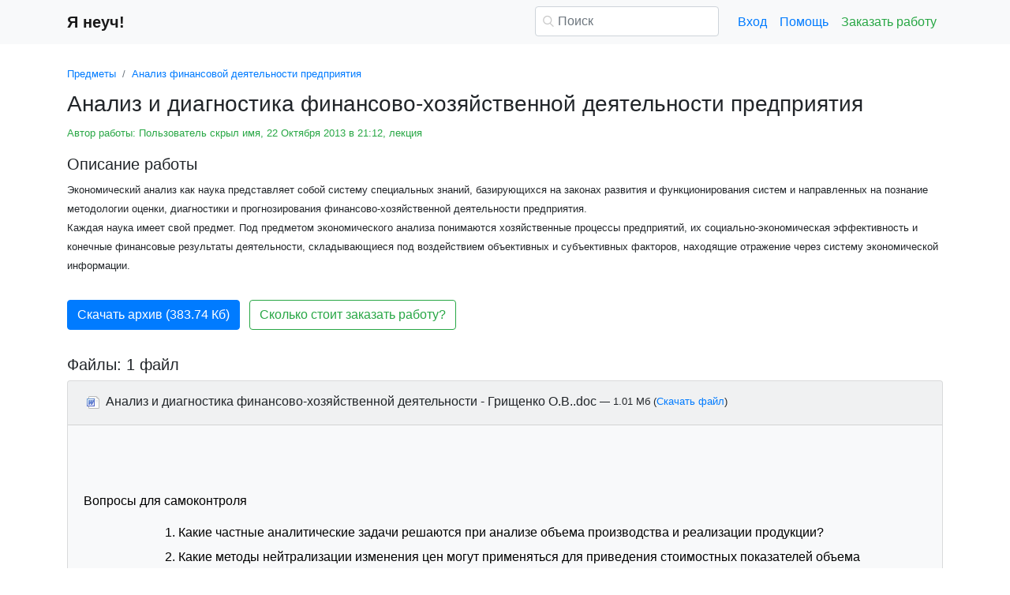

--- FILE ---
content_type: text/html
request_url: https://www.yaneuch.ru/cat_66/analiz-i-diagnostika-finansovohozyajstvennoj-deyatelnosti/292835.2340979.page4.html
body_size: 15016
content:
<!DOCTYPE html>
<html lang="ru-RU">
<head>

    <meta http-equiv="Content-Type" content="text/html; charset=utf-8">
    <meta name='viewport' content='width=device-width, initial-scale=1.0, minimum-scale=1.0, maximum-scale=1.0, user-scalable=no'>
    <title>Анализ и  диагностика финансово-хозяйственной  деятельности предприятия</title>
    
    <meta name="Keywords" Content="Я неуч, Я неуч рефераты, рефераты на я неуч">
    <meta name="Description" Content="Экономический анализ как наука представляет собой систему специальных знаний, базирующихся на законах развития и функционирования систем и направленных на познание методологии оценки, диагностики и прогнозирования финансово-хозяйственной деятельности предприятия. Каждая наука  имеет свой предмет. Под предметом экономического анализа понимаются хозяйственные процессы предприятий, их социально-экономическая эффективность и конечные финансовые результаты деятельности, складывающиеся под воздействием объективных и субъективных факторов, находящие отражение через систему экономической информации.">
    <link rel="shortcut icon" href="/i/i/favicon.ico">
    
    <style>/* 2025 v8 */ :root{--blue:#007bff;--indigo:#6610f2;--purple:#6f42c1;--pink:#e83e8c;--red:#dc3545;--orange:#fd7e14;--yellow:#ffc107;--green:#28a745;--teal:#20c997;--cyan:#17a2b8;--white:#fff;--gray:#6c757d;--gray-dark:#343a40;--primary:#007bff;--secondary:#6c757d;--success:#28a745;--info:#17a2b8;--warning:#ffc107;--danger:#dc3545;--light:#f8f9fa;--dark:#343a40;--breakpoint-xs:0;--breakpoint-sm:576px;--breakpoint-md:768px;--breakpoint-lg:992px;--breakpoint-xl:1200px;--font-family-sans-serif:-apple-system,BlinkMacSystemFont,"Segoe UI",Roboto,"Helvetica Neue",Arial,"Noto Sans",sans-serif,"Apple Color Emoji","Segoe UI Emoji","Segoe UI Symbol","Noto Color Emoji";--font-family-monospace:SFMono-Regular,Menlo,Monaco,Consolas,"Liberation Mono","Courier New",monospace} *,::after,::before{box-sizing:border-box} html{font-family:sans-serif;line-height:1.15;-webkit-text-size-adjust:100%;-webkit-tap-highlight-color:transparent} article,aside,figcaption,figure,footer,header,hgroup,main,nav,section{display:block} body{margin:0;font-family:-apple-system,BlinkMacSystemFont,"Segoe UI",Roboto,"Helvetica Neue",Arial,"Noto Sans",sans-serif,"Apple Color Emoji","Segoe UI Emoji","Segoe UI Symbol","Noto Color Emoji";font-size:1rem;font-weight:400;line-height:1.5;color:#212529;text-align:left;background-color:#fff} [tabindex="-1"]:focus{outline:0!important} hr{box-sizing:content-box;height:0;overflow:visible} h1,h2,h3,h4,h5,h6{margin-top:0;margin-bottom:.5rem} p{margin-top:0;margin-bottom:1rem} abbr[data-original-title],abbr[title]{text-decoration:underline;-webkit-text-decoration:underline dotted;text-decoration:underline dotted;cursor:help;border-bottom:0;-webkit-text-decoration-skip-ink:none;text-decoration-skip-ink:none} address{margin-bottom:1rem;font-style:normal;line-height:inherit} dl,ol,ul{margin-top:0;margin-bottom:1rem} ol ol,ol ul,ul ol,ul ul{margin-bottom:0} dt{font-weight:700} dd{margin-bottom:.5rem;margin-left:0} blockquote{margin:0 0 1rem} b,strong{font-weight:bolder} small{font-size:80%} sub,sup{position:relative;font-size:75%;line-height:0;vertical-align:baseline} sub{bottom:-.25em} sup{top:-.5em} a{color:#007bff;text-decoration:none;background-color:transparent} a:hover{color:#0056b3;text-decoration:underline} a:not([href]):not([tabindex]){color:inherit;text-decoration:none} a:not([href]):not([tabindex]):focus,a:not([href]):not([tabindex]):hover{color:inherit;text-decoration:none} a:not([href]):not([tabindex]):focus{outline:0} code,kbd,pre,samp{font-family:SFMono-Regular,Menlo,Monaco,Consolas,"Liberation Mono","Courier New",monospace;font-size:1em} pre{margin-top:0;margin-bottom:1rem;overflow:auto} figure{margin:0 0 1rem} img{vertical-align:middle;border-style:none} svg{overflow:hidden;vertical-align:middle} table{border-collapse:collapse} caption{padding-top:.75rem;padding-bottom:.75rem;color:#6c757d;text-align:left;caption-side:bottom} th{text-align:inherit} label{display:inline-block;margin-bottom:.5rem} button{border-radius:0} button:focus{outline:1px dotted;outline:5px auto -webkit-focus-ring-color} button,input,optgroup,select,textarea{margin:0;font-family:inherit;font-size:inherit;line-height:inherit} button,input{overflow:visible} button,select{text-transform:none} select{word-wrap:normal} [type=button],[type=reset],[type=submit],button{-webkit-appearance:button} [type=button]:not(:disabled),[type=reset]:not(:disabled),[type=submit]:not(:disabled),button:not(:disabled){cursor:pointer} [type=button]::-moz-focus-inner,[type=reset]::-moz-focus-inner,[type=submit]::-moz-focus-inner,button::-moz-focus-inner{padding:0;border-style:none} input[type=checkbox],input[type=radio]{box-sizing:border-box;padding:0} input[type=date],input[type=datetime-local],input[type=month],input[type=time]{-webkit-appearance:listbox} textarea{overflow:auto;resize:vertical} fieldset{min-width:0;padding:0;margin:0;border:0} legend{display:block;width:100%;max-width:100%;padding:0;margin-bottom:.5rem;font-size:1.5rem;line-height:inherit;color:inherit;white-space:normal} progress{vertical-align:baseline} [type=number]::-webkit-inner-spin-button,[type=number]::-webkit-outer-spin-button{height:auto} [type=search]{outline-offset:-2px;-webkit-appearance:none} [type=search]::-webkit-search-decoration{-webkit-appearance:none} ::-webkit-file-upload-button{font:inherit;-webkit-appearance:button} output{display:inline-block} summary{display:list-item;cursor:pointer} template{display:none} [hidden]{display:none!important} .h1,.h2,.h3,.h4,.h5,.h6,h1,h2,h3,h4,h5,h6{margin-bottom:.5rem;font-weight:500;line-height:1.2} .h1,h1{font-size:2.5rem} .h2,h2{font-size:2rem} .h3,h3{font-size:1.75rem} .h4,h4{font-size:1.5rem} .h5,h5{font-size:1.25rem} .h6,h6{font-size:1rem} .lead{font-size:1.25rem;font-weight:300} hr{margin-top:1rem;margin-bottom:1rem;border:0;border-top:1px solid rgba(0,0,0,.1)} .small,small{font-size:80%;font-weight:400} .container{width:100%;padding-right:15px;padding-left:15px;margin-right:auto;margin-left:auto} @media(min-width:576px){.container{max-width:540px}} @media(min-width:768px){.container{max-width:720px}} @media(min-width:992px){.container{max-width:960px}} @media(min-width:1200px){.container{max-width:1140px}} .row{display:-ms-flexbox;display:flex;-ms-flex-wrap:wrap;flex-wrap:wrap;margin-right:-15px;margin-left:-15px} .col,.col-1,.col-10,.col-11,.col-12,.col-2,.col-3,.col-4,.col-5,.col-6,.col-7,.col-8,.col-9,.col-auto,.col-lg,.col-lg-1,.col-lg-10,.col-lg-11,.col-lg-12,.col-lg-2,.col-lg-3,.col-lg-4,.col-lg-5,.col-lg-6,.col-lg-7,.col-lg-8,.col-lg-9,.col-lg-auto,.col-md,.col-md-1,.col-md-10,.col-md-11,.col-md-12,.col-md-2,.col-md-3,.col-md-4,.col-md-5,.col-md-6,.col-md-7,.col-md-8,.col-md-9,.col-md-auto,.col-sm,.col-sm-1,.col-sm-10,.col-sm-11,.col-sm-12,.col-sm-2,.col-sm-3,.col-sm-4,.col-sm-5,.col-sm-6,.col-sm-7,.col-sm-8,.col-sm-9,.col-sm-auto,.col-xl,.col-xl-1,.col-xl-10,.col-xl-11,.col-xl-12,.col-xl-2,.col-xl-3,.col-xl-4,.col-xl-5,.col-xl-6,.col-xl-7,.col-xl-8,.col-xl-9,.col-xl-auto{position:relative;width:100%;padding-right:15px;padding-left:15px} .col{-ms-flex-preferred-size:0;flex-basis:0;-ms-flex-positive:1;flex-grow:1;max-width:100%} .col-auto{-ms-flex:0 0 auto;flex:0 0 auto;width:auto;max-width:100%} .col-1{-ms-flex:0 0 8.333333%;flex:0 0 8.333333%;max-width:8.333333%} .col-2{-ms-flex:0 0 16.666667%;flex:0 0 16.666667%;max-width:16.666667%} .col-3{-ms-flex:0 0 25%;flex:0 0 25%;max-width:25%} .col-4{-ms-flex:0 0 33.333333%;flex:0 0 33.333333%;max-width:33.333333%} .col-5{-ms-flex:0 0 41.666667%;flex:0 0 41.666667%;max-width:41.666667%} .col-6{-ms-flex:0 0 50%;flex:0 0 50%;max-width:50%} .col-7{-ms-flex:0 0 58.333333%;flex:0 0 58.333333%;max-width:58.333333%} .col-8{-ms-flex:0 0 66.666667%;flex:0 0 66.666667%;max-width:66.666667%} .col-9{-ms-flex:0 0 75%;flex:0 0 75%;max-width:75%} .col-10{-ms-flex:0 0 83.333333%;flex:0 0 83.333333%;max-width:83.333333%} .col-11{-ms-flex:0 0 91.666667%;flex:0 0 91.666667%;max-width:91.666667%} .col-12{-ms-flex:0 0 100%;flex:0 0 100%;max-width:100%} @media(min-width:576px){.col-sm{-ms-flex-preferred-size:0;flex-basis:0;-ms-flex-positive:1;flex-grow:1;max-width:100%} .col-sm-auto{-ms-flex:0 0 auto;flex:0 0 auto;width:auto;max-width:100%} .col-sm-1{-ms-flex:0 0 8.333333%;flex:0 0 8.333333%;max-width:8.333333%} .col-sm-2{-ms-flex:0 0 16.666667%;flex:0 0 16.666667%;max-width:16.666667%} .col-sm-3{-ms-flex:0 0 25%;flex:0 0 25%;max-width:25%} .col-sm-4{-ms-flex:0 0 33.333333%;flex:0 0 33.333333%;max-width:33.333333%} .col-sm-5{-ms-flex:0 0 41.666667%;flex:0 0 41.666667%;max-width:41.666667%} .col-sm-6{-ms-flex:0 0 50%;flex:0 0 50%;max-width:50%} .col-sm-7{-ms-flex:0 0 58.333333%;flex:0 0 58.333333%;max-width:58.333333%} .col-sm-8{-ms-flex:0 0 66.666667%;flex:0 0 66.666667%;max-width:66.666667%} .col-sm-9{-ms-flex:0 0 75%;flex:0 0 75%;max-width:75%} .col-sm-10{-ms-flex:0 0 83.333333%;flex:0 0 83.333333%;max-width:83.333333%} .col-sm-11{-ms-flex:0 0 91.666667%;flex:0 0 91.666667%;max-width:91.666667%} .col-sm-12{-ms-flex:0 0 100%;flex:0 0 100%;max-width:100%} .offset-sm-0{margin-left:0} .offset-sm-1{margin-left:8.333333%} .offset-sm-2{margin-left:16.666667%} .offset-sm-3{margin-left:25%} .offset-sm-4{margin-left:33.333333%}} @media(min-width:768px){.col-md{-ms-flex-preferred-size:0;flex-basis:0;-ms-flex-positive:1;flex-grow:1;max-width:100%} .col-md-auto{-ms-flex:0 0 auto;flex:0 0 auto;width:auto;max-width:100%} .col-md-1{-ms-flex:0 0 8.333333%;flex:0 0 8.333333%;max-width:8.333333%} .col-md-2{-ms-flex:0 0 16.666667%;flex:0 0 16.666667%;max-width:16.666667%} .col-md-3{-ms-flex:0 0 25%;flex:0 0 25%;max-width:25%} .col-md-4{-ms-flex:0 0 33.333333%;flex:0 0 33.333333%;max-width:33.333333%} .col-md-5{-ms-flex:0 0 41.666667%;flex:0 0 41.666667%;max-width:41.666667%} .col-md-6{-ms-flex:0 0 50%;flex:0 0 50%;max-width:50%} .col-md-7{-ms-flex:0 0 58.333333%;flex:0 0 58.333333%;max-width:58.333333%} .col-md-8{-ms-flex:0 0 66.666667%;flex:0 0 66.666667%;max-width:66.666667%} .col-md-9{-ms-flex:0 0 75%;flex:0 0 75%;max-width:75%} .col-md-10{-ms-flex:0 0 83.333333%;flex:0 0 83.333333%;max-width:83.333333%} .col-md-11{-ms-flex:0 0 91.666667%;flex:0 0 91.666667%;max-width:91.666667%} .col-md-12{-ms-flex:0 0 100%;flex:0 0 100%;max-width:100%} .offset-md-0{margin-left:0} .offset-md-1{margin-left:8.333333%} .offset-md-2{margin-left:16.666667%} .offset-md-3{margin-left:25%} .offset-md-4{margin-left:33.333333%}} @media(min-width:992px){.col-lg{-ms-flex-preferred-size:0;flex-basis:0;-ms-flex-positive:1;flex-grow:1;max-width:100%} .col-lg-auto{-ms-flex:0 0 auto;flex:0 0 auto;width:auto;max-width:100%} .col-lg-1{-ms-flex:0 0 8.333333%;flex:0 0 8.333333%;max-width:8.333333%} .col-lg-2{-ms-flex:0 0 16.666667%;flex:0 0 16.666667%;max-width:16.666667%} .col-lg-3{-ms-flex:0 0 25%;flex:0 0 25%;max-width:25%} .col-lg-4{-ms-flex:0 0 33.333333%;flex:0 0 33.333333%;max-width:33.333333%} .col-lg-5{-ms-flex:0 0 41.666667%;flex:0 0 41.666667%;max-width:41.666667%} .col-lg-6{-ms-flex:0 0 50%;flex:0 0 50%;max-width:50%} .col-lg-7{-ms-flex:0 0 58.333333%;flex:0 0 58.333333%;max-width:58.333333%} .col-lg-8{-ms-flex:0 0 66.666667%;flex:0 0 66.666667%;max-width:66.666667%} .col-lg-9{-ms-flex:0 0 75%;flex:0 0 75%;max-width:75%} .col-lg-10{-ms-flex:0 0 83.333333%;flex:0 0 83.333333%;max-width:83.333333%} .col-lg-11{-ms-flex:0 0 91.666667%;flex:0 0 91.666667%;max-width:91.666667%} .col-lg-12{-ms-flex:0 0 100%;flex:0 0 100%;max-width:100%} .offset-lg-0{margin-left:0} .offset-lg-1{margin-left:8.333333%} .offset-lg-2{margin-left:16.666667%} .offset-lg-3{margin-left:25%} .offset-lg-4{margin-left:33.333333%}} .form-control{display:block;width:100%;height:calc(1.5em + .75rem + 2px);padding:.375rem .75rem;font-size:1rem;font-weight:400;line-height:1.5;color:#495057;background-color:#fff;background-clip:padding-box;border:1px solid #ced4da;border-radius:.25rem;transition:border-color .15s ease-in-out,box-shadow .15s ease-in-out} @media(prefers-reduced-motion:reduce){.form-control{transition:none}} .form-control::-ms-expand{background-color:transparent;border:0} .form-control:focus{color:#495057;background-color:#fff;border-color:#80bdff;outline:0;box-shadow:0 0 0 .2rem rgba(0,123,255,.25)} .form-control::-webkit-input-placeholder{color:#6c757d;opacity:1} .form-control::-moz-placeholder{color:#6c757d;opacity:1} .form-control:-ms-input-placeholder{color:#6c757d;opacity:1} .form-control::-ms-input-placeholder{color:#6c757d;opacity:1} .form-control::placeholder{color:#6c757d;opacity:1} .form-control:disabled,.form-control[readonly]{background-color:#e9ecef;opacity:1} select.form-control:focus::-ms-value{color:#495057;background-color:#fff} .form-control-file,.form-control-range{display:block;width:100%} .form-control-lg{height:calc(1.5em + 1rem + 2px);padding:.5rem 1rem;font-size:1.25rem;line-height:1.5;border-radius:.3rem} select.form-control[multiple],select.form-control[size]{height:auto} textarea.form-control{height:auto} .form-group{margin-bottom:1rem} .form-control.is-valid,.was-validated .form-control:valid{border-color:#28a745;padding-right:calc(1.5em + .75rem);background-image:url("data:image/svg+xml,%3csvg xmlns='http://www.w3.org/2000/svg' viewBox='0 0 8 8'%3e%3cpath fill='%2328a745' d='M2.3 6.73L.6 4.53c-.4-1.04.46-1.4 1.1-.8l1.1 1.4 3.4-3.8c.6-.63 1.6-.27 1.2.7l-4 4.6c-.43.5-.8.4-1.1.1z'/%3e%3c/svg%3e");background-repeat:no-repeat;background-position:center right calc(.375em + .1875rem);background-size:calc(.75em + .375rem) calc(.75em + .375rem)} .form-control.is-valid:focus,.was-validated .form-control:valid:focus{border-color:#28a745;box-shadow:0 0 0 .2rem rgba(40,167,69,.25)} .form-control.is-valid~.valid-feedback,.form-control.is-valid~.valid-tooltip,.was-validated .form-control:valid~.valid-feedback,.was-validated .form-control:valid~.valid-tooltip{display:block} .was-validated textarea.form-control:valid,textarea.form-control.is-valid{padding-right:calc(1.5em + .75rem);background-position:top calc(.375em + .1875rem) right calc(.375em + .1875rem)} .form-control-file.is-valid~.valid-feedback,.form-control-file.is-valid~.valid-tooltip,.was-validated .form-control-file:valid~.valid-feedback,.was-validated .form-control-file:valid~.valid-tooltip{display:block} .form-control.is-invalid,.was-validated .form-control:invalid{border-color:#dc3545;padding-right:calc(1.5em + .75rem);background-image:url("data:image/svg+xml,%3csvg xmlns='http://www.w3.org/2000/svg' fill='%23dc3545' viewBox='-2 -2 7 7'%3e%3cpath stroke='%23dc3545' d='M0 0l3 3m0-3L0 3'/%3e%3ccircle r='.5'/%3e%3ccircle cx='3' r='.5'/%3e%3ccircle cy='3' r='.5'/%3e%3ccircle cx='3' cy='3' r='.5'/%3e%3c/svg%3E");background-repeat:no-repeat;background-position:center right calc(.375em + .1875rem);background-size:calc(.75em + .375rem) calc(.75em + .375rem)} .form-control.is-invalid:focus,.was-validated .form-control:invalid:focus{border-color:#dc3545;box-shadow:0 0 0 .2rem rgba(220,53,69,.25)} .form-control.is-invalid~.invalid-feedback,.form-control.is-invalid~.invalid-tooltip,.was-validated .form-control:invalid~.invalid-feedback,.was-validated .form-control:invalid~.invalid-tooltip{display:block} .was-validated textarea.form-control:invalid,textarea.form-control.is-invalid{padding-right:calc(1.5em + .75rem);background-position:top calc(.375em + .1875rem) right calc(.375em + .1875rem)} .form-control-file.is-invalid~.invalid-feedback,.form-control-file.is-invalid~.invalid-tooltip,.was-validated .form-control-file:invalid~.invalid-feedback,.was-validated .form-control-file:invalid~.invalid-tooltip{display:block} .form-inline{display:-ms-flexbox;display:flex;-ms-flex-flow:row wrap;flex-flow:row wrap;-ms-flex-align:center;align-items:center} @media(min-width:576px){.form-inline label{display:-ms-flexbox;display:flex;-ms-flex-align:center;align-items:center;-ms-flex-pack:center;justify-content:center;margin-bottom:0} .form-inline .form-group{display:-ms-flexbox;display:flex;-ms-flex:0 0 auto;flex:0 0 auto;-ms-flex-flow:row wrap;flex-flow:row wrap;-ms-flex-align:center;align-items:center;margin-bottom:0} .form-inline .form-control{display:inline-block;width:auto;vertical-align:middle}} .btn{display:inline-block;font-weight:400;color:#212529;text-align:center;vertical-align:middle;-webkit-user-select:none;-moz-user-select:none;-ms-user-select:none;user-select:none;background-color:transparent;border:1px solid transparent;padding:.375rem .75rem;font-size:1rem;line-height:1.5;border-radius:.25rem;transition:color .15s ease-in-out,background-color .15s ease-in-out,border-color .15s ease-in-out,box-shadow .15s ease-in-out} @media(prefers-reduced-motion:reduce){.btn{transition:none}} .btn:hover{color:#212529;text-decoration:none} .btn.focus,.btn:focus{outline:0;box-shadow:0 0 0 .2rem rgba(0,123,255,.25)} .btn.disabled,.btn:disabled{opacity:.65} a.btn.disabled,fieldset:disabled a.btn{pointer-events:none} .btn-primary{color:#fff;background-color:#007bff;border-color:#007bff} .btn-primary:hover{color:#fff;background-color:#0069d9;border-color:#0062cc} .btn-primary.focus,.btn-primary:focus{box-shadow:0 0 0 .2rem rgba(38,143,255,.5)} .btn-primary.disabled,.btn-primary:disabled{color:#fff;background-color:#007bff;border-color:#007bff} .btn-primary:not(:disabled):not(.disabled).active,.btn-primary:not(:disabled):not(.disabled):active,.show>.btn-primary.dropdown-toggle{color:#fff;background-color:#0062cc;border-color:#005cbf} .btn-primary:not(:disabled):not(.disabled).active:focus,.btn-primary:not(:disabled):not(.disabled):active:focus,.show>.btn-primary.dropdown-toggle:focus{box-shadow:0 0 0 .2rem rgba(38,143,255,.5)} .btn-success{color:#fff;background-color:#28a745;border-color:#28a745} .btn-success:hover{color:#fff;background-color:#218838;border-color:#1e7e34} .btn-success.focus,.btn-success:focus{box-shadow:0 0 0 .2rem rgba(72,180,97,.5)} .btn-success.disabled,.btn-success:disabled{color:#fff;background-color:#28a745;border-color:#28a745} .btn-success:not(:disabled):not(.disabled).active,.btn-success:not(:disabled):not(.disabled):active,.show>.btn-success.dropdown-toggle{color:#fff;background-color:#1e7e34;border-color:#1c7430} .btn-success:not(:disabled):not(.disabled).active:focus,.btn-success:not(:disabled):not(.disabled):active:focus,.show>.btn-success.dropdown-toggle:focus{box-shadow:0 0 0 .2rem rgba(72,180,97,.5)} .btn-outline-success{color:#28a745;border-color:#28a745} .btn-outline-success:hover{color:#fff;background-color:#28a745;border-color:#28a745} .btn-outline-success.focus,.btn-outline-success:focus{box-shadow:0 0 0 .2rem rgba(40,167,69,.5)} .btn-outline-success.disabled,.btn-outline-success:disabled{color:#28a745;background-color:transparent} .btn-outline-success:not(:disabled):not(.disabled).active,.btn-outline-success:not(:disabled):not(.disabled):active,.show>.btn-outline-success.dropdown-toggle{color:#fff;background-color:#28a745;border-color:#28a745} .btn-outline-success:not(:disabled):not(.disabled).active:focus,.btn-outline-success:not(:disabled):not(.disabled):active:focus,.show>.btn-outline-success.dropdown-toggle:focus{box-shadow:0 0 0 .2rem rgba(40,167,69,.5)} .btn-block{display:block;width:100%} .btn-block+.btn-block{margin-top:.5rem} input[type=button].btn-block,input[type=reset].btn-block,input[type=submit].btn-block{width:100%} .fade{transition:opacity .15s linear} @media(prefers-reduced-motion:reduce){.fade{transition:none}} .fade:not(.show){opacity:0} .collapse:not(.show){display:none} .collapsing{position:relative;height:0;overflow:hidden;transition:height .35s ease} @media(prefers-reduced-motion:reduce){.collapsing{transition:none}} .dropdown-divider{height:0;margin:.5rem 0;overflow:hidden;border-top:1px solid #e9ecef} .nav{display:-ms-flexbox;display:flex;-ms-flex-wrap:wrap;flex-wrap:wrap;padding-left:0;margin-bottom:0;list-style:none} .nav-link{display:block;padding:.5rem 1rem} .nav-link:focus,.nav-link:hover{text-decoration:none} .nav-link.disabled{color:#6c757d;pointer-events:none;cursor:default} .navbar{position:relative;display:-ms-flexbox;display:flex;-ms-flex-wrap:wrap;flex-wrap:wrap;-ms-flex-align:center;align-items:center;-ms-flex-pack:justify;justify-content:space-between;padding:.5rem 1rem} .navbar>.container,.navbar>.container-fluid{display:-ms-flexbox;display:flex;-ms-flex-wrap:wrap;flex-wrap:wrap;-ms-flex-align:center;align-items:center;-ms-flex-pack:justify;justify-content:space-between} .navbar-brand{display:inline-block;padding-top:.3125rem;padding-bottom:.3125rem;margin-right:1rem;font-size:1.25rem;line-height:inherit;white-space:nowrap} .navbar-brand:focus,.navbar-brand:hover{text-decoration:none} .navbar-nav{display:-ms-flexbox;display:flex;-ms-flex-direction:column;flex-direction:column;padding-left:0;margin-bottom:0;list-style:none} .navbar-nav .nav-link{padding-right:0;padding-left:0} .navbar-collapse{-ms-flex-preferred-size:100%;flex-basis:100%;-ms-flex-positive:1;flex-grow:1;-ms-flex-align:center;align-items:center} .navbar-toggler{padding:.25rem .75rem;font-size:1.25rem;line-height:1;background-color:transparent;border:1px solid transparent;border-radius:.25rem} .navbar-toggler:focus,.navbar-toggler:hover{text-decoration:none} .navbar-toggler-icon{display:inline-block;width:1.5em;height:1.5em;vertical-align:middle;content:"";background:no-repeat center center;background-size:100% 100%} @media(max-width:575.98px){.navbar-expand-sm>.container,.navbar-expand-sm>.container-fluid{padding-right:0;padding-left:0}} @media(min-width:576px){.navbar-expand-sm{-ms-flex-flow:row nowrap;flex-flow:row nowrap;-ms-flex-pack:start;justify-content:flex-start} .navbar-expand-sm .navbar-nav{-ms-flex-direction:row;flex-direction:row} .navbar-expand-sm .navbar-nav .dropdown-menu{position:absolute} .navbar-expand-sm .navbar-nav .nav-link{padding-right:.5rem;padding-left:.5rem} .navbar-expand-sm>.container,.navbar-expand-sm>.container-fluid{-ms-flex-wrap:nowrap;flex-wrap:nowrap} .navbar-expand-sm .navbar-collapse{display:-ms-flexbox!important;display:flex!important;-ms-flex-preferred-size:auto;flex-basis:auto} .navbar-expand-sm .navbar-toggler{display:none}} .navbar-light .navbar-brand{color:rgba(0,0,0,.9)} .navbar-light .navbar-brand:focus,.navbar-light .navbar-brand:hover{color:rgba(0,0,0,.9)} .navbar-light .navbar-nav .nav-link{color:rgba(0,0,0,.5)} .navbar-light .navbar-nav .nav-link:focus,.navbar-light .navbar-nav .nav-link:hover{color:rgba(0,0,0,.7)} .navbar-light .navbar-nav .nav-link.disabled{color:rgba(0,0,0,.3)} .navbar-light .navbar-nav .active>.nav-link,.navbar-light .navbar-nav .nav-link.active,.navbar-light .navbar-nav .nav-link.show,.navbar-light .navbar-nav .show>.nav-link{color:rgba(0,0,0,.9)} .navbar-light .navbar-toggler{color:rgba(0,0,0,.5);border-color:rgba(0,0,0,.1)} .navbar-light .navbar-toggler-icon{background-image:url("data:image/svg+xml,%3csvg viewBox='0 0 30 30' xmlns='http://www.w3.org/2000/svg'%3e%3cpath stroke='rgba(0, 0, 0, 0.5)' stroke-width='2' stroke-linecap='round' stroke-miterlimit='10' d='M4 7h22M4 15h22M4 23h22'/%3e%3c/svg%3e")} .navbar-light .navbar-text{color:rgba(0,0,0,.5)} .navbar-light .navbar-text a{color:rgba(0,0,0,.9)} .navbar-light .navbar-text a:focus,.navbar-light .navbar-text a:hover{color:rgba(0,0,0,.9)} .card{position:relative;display:-ms-flexbox;display:flex;-ms-flex-direction:column;flex-direction:column;min-width:0;word-wrap:break-word;background-color:#fff;background-clip:border-box;border:1px solid rgba(0,0,0,.125);border-radius:.25rem} .card>hr{margin-right:0;margin-left:0} .card-body{-ms-flex:1 1 auto;flex:1 1 auto;padding:1.25rem} .card-header{padding:.75rem 1.25rem;margin-bottom:0;background-color:rgba(0,0,0,.03);border-bottom:1px solid rgba(0,0,0,.125)} .card-header:first-child{border-radius:calc(.25rem - 1px) calc(.25rem - 1px) 0 0} .breadcrumb{display:-ms-flexbox;display:flex;-ms-flex-wrap:wrap;flex-wrap:wrap;padding:.75rem 1rem;margin-bottom:1rem;list-style:none;background-color:#e9ecef;border-radius:.25rem} .breadcrumb-item+.breadcrumb-item{padding-left:.5rem} .breadcrumb-item+.breadcrumb-item::before{display:inline-block;padding-right:.5rem;color:#6c757d;content:"/"} .breadcrumb-item+.breadcrumb-item:hover::before{text-decoration:underline} .breadcrumb-item+.breadcrumb-item:hover::before{text-decoration:none} .breadcrumb-item.active{color:#6c757d} .pagination{display:-ms-flexbox;display:flex;padding-left:0;list-style:none;border-radius:.25rem} .page-link{position:relative;display:block;padding:.5rem .75rem;margin-left:-1px;line-height:1.25;color:#007bff;background-color:#fff;border:1px solid #dee2e6} .page-link:hover{z-index:2;color:#0056b3;text-decoration:none;background-color:#e9ecef;border-color:#dee2e6} .page-link:focus{z-index:2;outline:0;box-shadow:0 0 0 .2rem rgba(0,123,255,.25)} .page-item:first-child .page-link{margin-left:0;border-top-left-radius:.25rem;border-bottom-left-radius:.25rem} .page-item:last-child .page-link{border-top-right-radius:.25rem;border-bottom-right-radius:.25rem} .page-item.active .page-link{z-index:1;color:#fff;background-color:#007bff;border-color:#007bff} .page-item.disabled .page-link{color:#6c757d;pointer-events:none;cursor:auto;background-color:#fff;border-color:#dee2e6} .alert{position:relative;padding:.75rem 1.25rem;margin-bottom:1rem;border:1px solid transparent;border-radius:.25rem} .alert-danger{color:#721c24;background-color:#f8d7da;border-color:#f5c6cb} .alert-danger hr{border-top-color:#f1b0b7} .alert-danger .alert-link{color:#491217} @-webkit-keyframes spinner-border{to{-webkit-transform:rotate(360deg);transform:rotate(360deg)}} @keyframes spinner-border{to{-webkit-transform:rotate(360deg);transform:rotate(360deg)}} .spinner-border{display:inline-block;width:2rem;height:2rem;vertical-align:text-bottom;border:.25em solid currentColor;border-right-color:transparent;border-radius:50%;-webkit-animation:spinner-border .75s linear infinite;animation:spinner-border .75s linear infinite} .spinner-border-sm{width:1rem;height:1rem;border-width:.2em} @-webkit-keyframes spinner-grow{0%{-webkit-transform:scale(0);transform:scale(0)} 50%{opacity:1}} @keyframes spinner-grow{0%{-webkit-transform:scale(0);transform:scale(0)} 50%{opacity:1}} .spinner-grow{display:inline-block;width:2rem;height:2rem;vertical-align:text-bottom;background-color:currentColor;border-radius:50%;opacity:0;-webkit-animation:spinner-grow .75s linear infinite;animation:spinner-grow .75s linear infinite} .spinner-grow-sm{width:1rem;height:1rem} .bg-light{background-color:#f8f9fa!important} a.bg-light:focus,a.bg-light:hover,button.bg-light:focus,button.bg-light:hover{background-color:#dae0e5!important} .bg-transparent{background-color:transparent!important} .clearfix::after{display:block;clear:both;content:""} .d-none{display:none!important} .d-inline{display:inline!important} .d-inline-block{display:inline-block!important} .d-block{display:block!important} @media(min-width:576px){.d-sm-none{display:none!important} .d-sm-inline{display:inline!important} .d-sm-inline-block{display:inline-block!important} .d-sm-block{display:block!important}} @media(min-width:768px){.d-md-none{display:none!important} .d-md-inline{display:inline!important} .d-md-inline-block{display:inline-block!important} .d-md-block{display:block!important}} @media(min-width:992px){.d-lg-none{display:none!important} .d-lg-inline{display:inline!important} .d-lg-inline-block{display:inline-block!important} .d-lg-block{display:block!important}} .flex-wrap{-ms-flex-wrap:wrap!important;flex-wrap:wrap!important} .flex-nowrap{-ms-flex-wrap:nowrap!important;flex-wrap:nowrap!important} .justify-content-start{-ms-flex-pack:start!important;justify-content:flex-start!important} .justify-content-end{-ms-flex-pack:end!important;justify-content:flex-end!important} .justify-content-center{-ms-flex-pack:center!important;justify-content:center!important} .justify-content-around{-ms-flex-pack:distribute!important;justify-content:space-around!important} .overflow-auto{overflow:auto!important} .overflow-hidden{overflow:hidden!important} .sr-only{position:absolute;width:1px;height:1px;padding:0;overflow:hidden;clip:rect(0,0,0,0);white-space:nowrap;border:0} .m-0{margin:0!important} .mt-0,.my-0{margin-top:0!important} .mr-0,.mx-0{margin-right:0!important} .mb-0,.my-0{margin-bottom:0!important} .ml-0,.mx-0{margin-left:0!important} .m-1{margin:.25rem!important} .mt-1,.my-1{margin-top:.25rem!important} .mr-1,.mx-1{margin-right:.25rem!important} .mb-1,.my-1{margin-bottom:.25rem!important} .ml-1,.mx-1{margin-left:.25rem!important} .m-2{margin:.5rem!important} .mt-2,.my-2{margin-top:.5rem!important} .mr-2,.mx-2{margin-right:.5rem!important} .mb-2,.my-2{margin-bottom:.5rem!important} .ml-2,.mx-2{margin-left:.5rem!important} .m-3{margin:1rem!important} .mt-3,.my-3{margin-top:1rem!important} .mr-3,.mx-3{margin-right:1rem!important} .mb-3,.my-3{margin-bottom:1rem!important} .ml-3,.mx-3{margin-left:1rem!important} .m-4{margin:1.5rem!important} .mt-4,.my-4{margin-top:1.5rem!important} .mr-4,.mx-4{margin-right:1.5rem!important} .mb-4,.my-4{margin-bottom:1.5rem!important} .ml-4,.mx-4{margin-left:1.5rem!important} .m-5{margin:3rem!important} .mt-5,.my-5{margin-top:3rem!important} .mr-5,.mx-5{margin-right:3rem!important} .mb-5,.my-5{margin-bottom:3rem!important} .ml-5,.mx-5{margin-left:3rem!important} .p-0{padding:0!important} .pt-0,.py-0{padding-top:0!important} .pr-0,.px-0{padding-right:0!important} .pb-0,.py-0{padding-bottom:0!important} .pl-0,.px-0{padding-left:0!important} .p-1{padding:.25rem!important} .pt-1,.py-1{padding-top:.25rem!important} .pr-1,.px-1{padding-right:.25rem!important} .pb-1,.py-1{padding-bottom:.25rem!important} .pl-1,.px-1{padding-left:.25rem!important} .p-2{padding:.5rem!important} .pt-2,.py-2{padding-top:.5rem!important} .pr-2,.px-2{padding-right:.5rem!important} .pb-2,.py-2{padding-bottom:.5rem!important} .pl-2,.px-2{padding-left:.5rem!important} .p-3{padding:1rem!important} .pt-3,.py-3{padding-top:1rem!important} .pr-3,.px-3{padding-right:1rem!important} .pb-3,.py-3{padding-bottom:1rem!important} .pl-3,.px-3{padding-left:1rem!important} .p-4{padding:1.5rem!important} .pt-4,.py-4{padding-top:1.5rem!important} .pr-4,.px-4{padding-right:1.5rem!important} .pb-4,.py-4{padding-bottom:1.5rem!important} .pl-4,.px-4{padding-left:1.5rem!important} .p-5{padding:3rem!important} .pt-5,.py-5{padding-top:3rem!important} .pr-5,.px-5{padding-right:3rem!important} .pb-5,.py-5{padding-bottom:3rem!important} .pl-5,.px-5{padding-left:3rem!important} .m-n1{margin:-.25rem!important} .mt-n1,.my-n1{margin-top:-.25rem!important} .mr-n1,.mx-n1{margin-right:-.25rem!important} .mb-n1,.my-n1{margin-bottom:-.25rem!important} .ml-n1,.mx-n1{margin-left:-.25rem!important} .m-n2{margin:-.5rem!important} .mt-n2,.my-n2{margin-top:-.5rem!important} .mr-n2,.mx-n2{margin-right:-.5rem!important} .mb-n2,.my-n2{margin-bottom:-.5rem!important} .ml-n2,.mx-n2{margin-left:-.5rem!important} .m-n3{margin:-1rem!important} .mt-n3,.my-n3{margin-top:-1rem!important} .mr-n3,.mx-n3{margin-right:-1rem!important} .mb-n3,.my-n3{margin-bottom:-1rem!important} .ml-n3,.mx-n3{margin-left:-1rem!important} .m-n4{margin:-1.5rem!important} .mt-n4,.my-n4{margin-top:-1.5rem!important} .mr-n4,.mx-n4{margin-right:-1.5rem!important} .mb-n4,.my-n4{margin-bottom:-1.5rem!important} .ml-n4,.mx-n4{margin-left:-1.5rem!important} .m-n5{margin:-3rem!important} .mt-n5,.my-n5{margin-top:-3rem!important} .mr-n5,.mx-n5{margin-right:-3rem!important} .mb-n5,.my-n5{margin-bottom:-3rem!important} .ml-n5,.mx-n5{margin-left:-3rem!important} .m-auto{margin:auto!important} .mt-auto,.my-auto{margin-top:auto!important} .mr-auto,.mx-auto{margin-right:auto!important} .mb-auto,.my-auto{margin-bottom:auto!important} .ml-auto,.mx-auto{margin-left:auto!important} @media(min-width:576px){.mr-sm-3,.mx-sm-3{margin-right:1rem!important} .mt-sm-0,.my-sm-0{margin-top:0!important} .mb-sm-0,.my-sm-0{margin-bottom:0!important} .pl-sm-0,.px-sm-0{padding-left:0!important} .pl-sm-3,.px-sm-3{padding-left:1rem!important} .pr-sm-0,.px-sm-0{padding-right:0!important}} @media(min-width:768px){.pr-md-0,.px-md-0{padding-right:0!important}} .text-nowrap{white-space:nowrap!important} .text-left{text-align:left!important} .text-right{text-align:right!important} .text-center{text-align:center!important} .text-primary{color:#007bff!important} a.text-primary:focus,a.text-primary:hover{color:#0056b3!important} .text-secondary{color:#6c757d!important} a.text-secondary:focus,a.text-secondary:hover{color:#494f54!important} .text-success{color:#28a745!important} a.text-success:focus,a.text-success:hover{color:#19692c!important} .text-info{color:#17a2b8!important} a.text-info:focus,a.text-info:hover{color:#0f6674!important} .text-danger{color:#dc3545!important} a.text-danger:focus,a.text-danger:hover{color:#a71d2a!important} .text-light{color:#f8f9fa!important} a.text-light:focus,a.text-light:hover{color:#cbd3da!important} .visible{visibility:visible!important} .invisible{visibility:hidden!important}</style>
    
    <style>/* 2025 v2 */ .search-icon-small{background-size:16px;background-position:8px center;padding-left:28px;background-repeat:no-repeat;background-image:url("data:image/svg+xml,%3Csvg version='1.1' xmlns='http://www.w3.org/2000/svg' xmlns:xlink='http://www.w3.org/1999/xlink' width='19px' height='19px'%3E%3Cpath fill='%23c8c8c8' d='M17.632,16.955l-4.761-4.762c1.109-1.188,1.795-2.776,1.795-4.527c0-3.667-2.982-6.648-6.649-6.648 c-3.667,0-6.649,2.981-6.649,6.647c0,3.667,2.982,6.647,6.649,6.647c1.391,0,2.682-0.434,3.75-1.164l4.834,4.834L17.632,16.955z M2.824,7.666c0-2.862,2.33-5.191,5.192-5.191c2.864,0,5.192,2.329,5.192,5.191c0,2.861-2.328,5.191-5.192,5.191 C5.154,12.855,2.824,10.527,2.824,7.666z'/%3E%3C/svg%3E")} .search-icon-big{background-size:24px;background-position:12px center;padding-left:44px;background-repeat:no-repeat;background-image:url("data:image/svg+xml,%3Csvg version='1.1' xmlns='http://www.w3.org/2000/svg' xmlns:xlink='http://www.w3.org/1999/xlink' width='19px' height='19px'%3E%3Cpath fill='%23777777' d='M17.632,16.955l-4.761-4.762c1.109-1.188,1.795-2.776,1.795-4.527c0-3.667-2.982-6.648-6.649-6.648 c-3.667,0-6.649,2.981-6.649,6.647c0,3.667,2.982,6.647,6.649,6.647c1.391,0,2.682-0.434,3.75-1.164l4.834,4.834L17.632,16.955z M2.824,7.666c0-2.862,2.33-5.191,5.192-5.191c2.864,0,5.192,2.329,5.192,5.191c0,2.861-2.328,5.191-5.192,5.191 C5.154,12.855,2.824,10.527,2.824,7.666z'/%3E%3C/svg%3E")} .paper .fileview *{color:#000000;font-size:inherit}</style>
    
    <!-- Google tag (gtag.js) -->
<script async src="https://www.googletagmanager.com/gtag/js?id=G-ZQ3T196S21"></script>
<script>
  window.dataLayer = window.dataLayer || [];
  function gtag(){dataLayer.push(arguments);}
  gtag('js', new Date());

  gtag('config', 'G-ZQ3T196S21');
</script>
    
    <!--0.052219152450562-->
    
</head>

<body>

<nav class="navbar navbar-expand-sm navbar-light bg-light mb-3">
    
    <div class="container">
        
      <a class="navbar-brand" href="/"><strong>Я неуч!</strong></a>
      <button class="navbar-toggler" type="button" data-toggle="collapse" data-target="#navbarSupportedContent" aria-controls="navbarSupportedContent" aria-expanded="false" aria-label="Toggle navigation">
        <span class="navbar-toggler-icon"></span>
      </button>
    
      <div class="collapse navbar-collapse justify-content-end" id="navbarSupportedContent">
          
          
        <ul class="navbar-nav">
            <li class="dropdown-divider"></li>
                <li class="nav-item">
                <form class="form-inline mr-sm-3 my-1 my-sm-0" method="post" action="/search.html">
                  <input class="form-control search-icon-small" type="search" placeholder="Поиск" aria-label="Поиск" name="text">
                </form>
            </li>
            <li class="dropdown-divider"></li>
            <li class="nav-item pl-2 pl-sm-0">
                <a class="nav-link text-primary" href="/login.html">Вход</a>
<script>userAuth = 'null'; userAuthId = 'null'</script>
            </li>
            <li class="nav-item pl-2 pl-sm-0">
                <a class="nav-link text-primary" href="/support.html">Помощь</a>
            </li>
                <li class="nav-item pl-2 pl-sm-0">
                <a class="nav-link text-success text-nowrap" href="/order.html">Заказать работу</a>
            </li>
        </ul>
        
      </div>
      
    </div>
    
</nav>


<div class="container">
    <nav aria-label="breadcrumb"><ol class="breadcrumb bg-transparent pl-0 small flex-nowrap text-nowrap my-0 overflow-hidden">
<li class="breadcrumb-item"><a href="/">Предметы</a></li>
<li class="breadcrumb-item"><a href="/cat_66/page1.html">Анализ финансовой деятельности предприятия</a></li>
</ol></nav><div class="paper">
<h1 class="h3">Анализ и  диагностика финансово-хозяйственной  деятельности предприятия</h1>
<p class="text-success"><small>Автор работы: Пользователь скрыл имя, 22 Октября 2013 в 21:12, лекция</small></p>
<h5>Описание работы</h5>
<div class="overflow-hidden"><p><small>Экономический анализ как наука представляет собой систему специальных знаний, базирующихся на законах развития и функционирования систем и направленных на познание методологии оценки, диагностики и прогнозирования финансово-хозяйственной деятельности предприятия.<br />Каждая наука  имеет свой предмет. Под предметом экономического анализа понимаются хозяйственные процессы предприятий, их социально-экономическая эффективность и конечные финансовые результаты деятельности, складывающиеся под воздействием объективных и субъективных факторов, находящие отражение через систему экономической информации.</small></p></div>
<div class="my-3">
<a href="/premium.html" class="btn btn-primary mb-2 mr-2" role="button">Скачать архив (383.74 Кб)</a>
                
                <a href="/order.html" class="btn btn-outline-success mb-2" role="button">Сколько стоит заказать работу?</a>
            </div>
<div class="mb-4">
                
            </div>
<div class="paper-files">
<h5>Файлы: 1 файл</h5>
<div class="files">
<div class="card bg-light mb-2">
<div class="card-header"><div class="row mt-1 mb-0 ml-1">
<h2 class="h6 pl-4 pr-1" style="background: url(/i/i/filetypes/page_white_word.gif) no-repeat 0px 3px;">Анализ и диагностика финансово-хозяйственной деятельности - Грищенко О.В..doc</h2>
<span class="small"> — 1.01 Мб (<a href="/premium.html">Скачать файл</a>)</span>
</div></div>
<div class="card-body">
<div class="mt-4 mb-4">
                    
                </div>
<div class="overflow-hidden">
<div class="fileview">
<p> </p>
<p>Вопросы для самоконтроля </p>
<ul>
<ol><ol style="list-style:decimal">
    <li style="margin-top:5pt;margin-bottom:5pt;margin-left:0pt">Какие частные аналитические задачи решаются при анализе объема производства и реализации продукции? </li>
    <li style="margin-top:5pt;margin-bottom:5pt;margin-left:0pt">Какие методы нейтрализации изменения цен могут применяться для приведения стоимостных показателей объема производства в сопоставимый вид? </li>
    <li style="margin-top:5pt;margin-bottom:5pt;margin-left:0pt">Опишите основные способы оценки выполнения плана по ассортименту продукции. </li>
    <li style="margin-top:5pt;margin-bottom:5pt;margin-left:0pt">Приведите основные группы показателей, характеризующих качество выпускаемой продукции. </li>
    <li style="margin-top:5pt;margin-bottom:5pt;margin-left:0pt">Какие методы используются при анализе структуры выпуска продукции и влияния структурных сдвигов на выполнение производственной программы? </li>
    <li style="margin-top:5pt;margin-bottom:5pt;margin-left:0pt">С какой целью и в какой последовательности проводят анализ ритмичности продукции? </li>
    <li style="margin-top:5pt;margin-bottom:5pt;margin-left:0pt">Каков порядок проведения анализа реализации продукции? </li>
    <li style="margin-top:5pt;margin-bottom:5pt;margin-left:0pt">Опишите факторную систему объема продаж продукции. </li>
    <li style="margin-top:5pt;margin-bottom:5pt;margin-left:0pt">Какие приемы и методы применяются в анализе выпуска и реализации продукции?</li>
</ol></ol>
</ul>
<p> </p>
<h3 style="margin-top:0pt;margin-bottom:0pt">Тема 
3. Анализ использования основных 
производственных фондов</h3>
<p>Основные средства 
(ОС) (часто называемые в экономической 
литературе и на практике основными 
фондами) являются одним из важнейших 
факторов производства. </p>
<p>Анализ основных 
фондов производится по нескольким направлениям, разработка которых в комплексе 
позволяет дать оценку структуры, динамики 
и эффективности использования ОС и долгосрочных 
инвестиций (табл.8). </p>
<p>Таблица 8 </p>
<p>Основные направления 
анализа основных средств </p>


<table width="600" style="border-collapse:collapse">
<tr valign="top"><td width="158"><p>Основные направления 
  анализа</p></td>
  <td width="198"><p>Задачи анализа</p></td>
  <td width="93"><p>Виды анализа</p></td></tr>
<tr valign="top"><td><p>Анализ структуры 
  и динамики ОС</p></td>
  <td><p>Оценка размера 
  и структуры вложения капитала в 
  ОС </p>
  <p>Определение характера 
  и размера влияния стоимости 
  ОС на финансо-вое положение и 
  структуру баланса</p></td>
  <td><p>Финансовый анализ</p></td></tr>
<tr valign="top"><td><p>Анализ эффективности 
  использования ОС </p></td>
  <td><p>Анализ движения ОС </p>
  <p>Анализ показателей 
  эффективности использования ОС </p>
  <p>Анализ использования 
  времени работы оборудования </p>
  <p>Интегральная 
  оценка использования оборудования</p></td>
  <td><p>Управленческий 
  анализ</p></td></tr>
<tr valign="top"><td><p>Анализ эффективности 
  затрат по содержанию и эксплуатации 
  оборудования</p></td>
  <td><p>Анализ затрат на капитальный ремонт </p>
  <p>Анализ затрат 
  по текущему ремонту </p>
  <p>Анализ взаимосвязей 
  объема производства, прибыли и затрат 
  по эксплуатации оборудования</p></td>
  <td><p>Управленческий 
  анализ</p></td></tr>
<tr valign="top"><td><p>Анализ эффективности 
  инвестиций в ОС</p></td>
  <td><p>Оценка эффективности 
  капитальных вложений </p>
  <p>Анализ эффективности 
  привлечения займов для инвестирования</p></td>
  <td><p>Финансовый анализ</p></td></tr>
</table>
<br>
<p>Выбор направлений 
анализа и реальных аналитических 
задач определяется потребностями 
управления, что составляет основу 
финансового и управленческого 
анализа, хотя четкой границы между этими видами анализа нет. </p>
<p>Источники информации для проведения анализа: ф. №11 
«Отчет о наличии и движении ОС», фБМ «Баланс 
производственной мощности», ф.№7-ф «Отчет 
о запасах неустановленного оборудования», 
инвентарные карточки учета ОС и др. </p>
<h3 style="margin-top:0pt;margin-bottom:0pt">3.1. Анализ 
движения ОС </h3>
<p>Данные о наличии, износе и движении ОС служат 
основным источником информации для оценки 
производственного потенциала предприятия. </p>
<p>Оценка движения 
ОС проводится на основе коэффициентов 
(табл.9), которые анализируются в 
динамике за ряд лет. </p>
<p>Таблица 9 </p>
<p>Показатели движения и состояния ОС </p>


<table width="611" style="border-collapse:collapse">
<tr valign="top"><td width="87"><p>Наименования 
  показателей</p></td>
  <td width="291"><p>Методы расчета</p></td>
  <td width="78"><p>Экономическая 
  интерпретация показателей</p></td></tr>
<tr valign="top"><td colspan="3"><p>1. Показатели 
  движения</p></td></tr>
<tr valign="top"><td><p>1.1. Коэффициент 
  поступления ввода (К<sub>ВВ</sub>) </p></td>
  <td><p>
  </p></td>
  <td><p>Доля поступивших 
  ОС за период</p></td></tr>
<tr valign="top"><td><p>1.2. Коэффициент 
  обновления (Коб)</p></td>
  <td><p>
  </p></td>
  <td><p>Доля новых 
  ОС на предприятии</p></td></tr>
<tr valign="top"><td><p>1.3.Коэффициент выбытия ОС (Квыб)</p></td>
  <td><p>
  </p></td>
  <td><p>Доля выбывших 
  ОС за период</p></td></tr>
<tr valign="top"><td><p>1.4.Коэффициент 
  прироста (Кпр)</p></td>
  <td><p>
  </p></td>
  <td><p>Темп прироста 
  ОС</p></td></tr>
<tr valign="top"><td colspan="3"><p>2. Показатели 
  состояния</p></td></tr>
<tr valign="top"><td><p>2.1. Коэфициент 
  износа (Ки)</p></td>
  <td><p>
  </p></td>
  <td><p>Доля стоимости ОС перенесенная 
  на продукцию </p>
  <p>Ки = 1 - Кг</p></td></tr>
<tr valign="top"><td><p>2.2. Коэффициент 
  годности (Кг)</p></td>
  <td><p>
  </p></td>
  <td><p>Уровень годности 
  ОС </p>
  <p>Кг = 1 - Ки</p></td></tr>
</table>
<br>
<p> </p>
<h3 style="margin-top:0pt;margin-bottom:0pt">3.2. Анализ 
эффективности использования ОС </h3>
<p>Оценка эффективности 
использования ОС основана на применении общей для всех 
ресурсов технологии оценки, которая предполагает 
расчет и анализ показателей отдачи и 
емкости. </p>
<p>Показатели 
отдачи характеризуют выход готовой 
продукции на 1 руб. ресурсов. </p>
<p>Показатели 
емкости характеризуют затраты или 
запасы ресурсов на 1 руб. выпуска продукции. </p>
<p>Под запасами ресурсов понимают 
наличный объем ресурсов на отчетную 
дату по балансу, под затратами – 
текущие расходы ресурсов, в частности 
по основным средствам – амортизация. </p>
<p>При сопоставлении запасов 
ресурсов с объемом выручки за период 
необходимо рассчитать среднюю величину 
запасов на тот же период. </p>
<p>Обобщающим показателем 
эффективности использования ОС 
является фондоотдача (ФО): </p>
<p>
. </p>
<p>При расчете 
показателя учитываются собственные 
и арендованные ОС, не учитываются 
ОС, находящиеся на консервации и 
сданные в аренду. </p>
<p>Показатель фондоотдачи 
анализируют в динамике за ряд 
лет, поэтому объем продукции 
корректируют на изменение цен и структурных сдвигов, 
а стоимость ОС - на коэффициент переоценки. </p>
<p>Повышение фондоотдачи ведет 
к снижению суммы амортизационных 
отчислений, приходящихся на один рубль 
готовой продукции или <wbr>амортизационной 
емкости. </p>
<p>Рост фондоотдачи является 
одним из факторов интенсивного роста 
объема выпуска продукции (ВП). Эту зависимость 
описывает факторная модель: </p>
<p>ВП = ОС <sup>. </sup>
ФО. </p>
<p>На основе факторной модели 
рассчитывают прирост объема выпуска 
за счет увеличения ОС и роста фондоотдачи: </p>
<p>D ВП = D ВП<sub>(ОС)</sub> + D ВП<sub>(ФО) </sub>
. </p>
<p>Прирост выпуска продукции 
за счет фондоотдачи можно рассчитать 
способом абсолютных разниц: </p>
<p>D ВП <sub>(ОС)</sub> = D ОС <sup>. </sup>
ФО , </p>
<p>D ВП<sub>(ФО) </sub>
= D ФО <sup>.</sup> ОС<sub>1 </sub>
</p>
<p>или интегральным методом: </p>
<p>D ВП<sub>(ОС) </sub>
= D ОС <sup>.</sup> ФОо + (D ОС х D ФО) / 2, </p>
<p>D ВП<sub>(ФО)</sub> = D ФО <sup>.</sup> ОСо +(D ОС х D ФО) / 2, </p>
<p>где ОС<sub>0</sub>, ОС<sub>1 </sub>
– стоимость основных средств в базисном 
и отчетном периоде соответственно; </p>
<p>ФОо,ФО<sub>1 </sub>
– фондоотдача базисного и отчетного 
периода соответственно </p>
<p>Другим важным показателем, 
характеризующим эффективность 
использования ОС, является фондоемкость ОС: </p>
<p>
. </p>
<p>Изменение фондоемкости в 
динамике показывает изменение стоимости 
ОС на один рубль продукции и применяется 
при определении суммы <wbr>относительного 
перерасхода или экономии средств в основные 
фонды (Э): </p>
<p>Э = ( ФЕ<sub>1 </sub>
– ФЕо ) <sup>.</sup> VВП<sub>1</sub>, </p>
<p>где ФЕ<sub>1 </sub>
ФЕо – фондоемкость отчетного и базисного 
периода соответственно; </p>
<p>VВП<sub>1 </sub>
- объем выпуска продукции в отчетном периоде. </p>
<p>Для разработки технологической 
политики предприятия необходим углубленный 
факторный анализ показателей эффективности 
использования ОС и в первую очередь фондоотдачи. </p>
<h3 style="margin-top:0pt;margin-bottom:0pt">3.3. Факторный 
анализ фондоотдачи </h3>
<p>Совокупность 
факторов, влияющих на показатель фондоотдачи 
и их подчиненность, показана на рис. 
2. </p>
<p>
</p>
<p>Рис. 2. Схема 
факторной системы фондоотдачи </p>
<p>На основе схемы 
можно построить факторную <wbr>модель 
фондоотдачи </p>
<p>ФО = ФОа <sup>. </sup>УДа , </p>
<p>где УДа - доля активной 
части фондов в стоимости всех ОС; </p>
<p>ФОа – фондоотдача активной 
части ОС. </p>
<p>Факторная модель для фондоотдачи 
активной части ОС имеет вид </p>
<p>ФОа = (К <sup>.</sup> Т <sup>.</sup> СВ)/ 
ОСа, </p>
<p>где К – среднее количество 
технологического оборудования; </p>
<p>Т<sub> </sub>– время работы единицы 
оборудования; </p>
<p>СВ – среднечасовая выработка 
с стоимостном выражении; </p>
<p>ОСа - среднегодовая стоимость 
технологического оборудования. </p>
<p>Если время работы единицы 
оборудования представить в виде 
произведения количества отработанных 
дней (Д), коэффициента сменности (Ксм), 
средней продолжительности рабочего 
дня (t), то факторная модель примет вид </p>
<p>
</p>
<p>Расширим факторную модель, 
представив среднегодовую стоимость 
технологического оборудования в виде 
произведения количества оборудования 
и стоимости его единицы в сопоставимых 
ценах (Ц): </p>
<p>
</p>
<h3 style="margin-top:0pt;margin-bottom:0pt">3.4. Анализ 
использования оборудования </h3>
<p>Анализ работы 
оборудования основан на системе 
показателей, характеризующих его использование 
по численности, времени работы и мощности. </p>
<p>Для анализа количественного 
использования оборудования его группируют 
по степени использования (рис.3). </p>
<p>
</p>
<p>Рис. 3. Состав наличного оборудования </p>
<p>Для характеристики степени 
привлечения оборудования рассчитывают: </p>
<ul style="list-style:disc">
  <li style="margin-top:5pt;margin-bottom:5pt;margin-left:0pt">коэффициент использования парка наличного оборудования (Кн):</li>
</ul>
<p>
; </p>
<p>- коэффициент использования 
парка установленного <wbr>оборудования 
(Ку): </p>
<p>
; </p>
<ul style="list-style:disc">
  <li style="margin-top:5pt;margin-bottom:5pt;margin-left:0pt">коэффициент использования оборудования сданного в эксплуатацию (Кэ):</li>
</ul>
<p>
. </p>
<p>Если значения 
показателей близки к единице, то 
оборудование используется с высокой степенью загрузки, а производственная 
программа соответствует производственной 
мощности. </p>
<p>Для характеристики экстенсивной загрузки 
оборудования анализируют использование оборудования 
по времени: баланс времени работы 
и коэффициент его сменности. </p>
<p>Таблица 10 </p>
<p>Показатели, характеризующие 
фонд времени использования <wbr>оборудования </p>


<table width="600" style="border-collapse:collapse">
<tr valign="top"><td width="92"><p>Показатель фонда 
  времени</p></td>
  <td width="79"><p>Условное обозначение</p></td>
  <td width="60"><p>Формула расчета</p></td>
  <td width="216"><p>Примечания</p></td></tr>
<tr valign="top"><td><p>Календарный фонд</p></td>
  <td><p>Тк</p></td>
  <td><p>Тк = Т<sub>к.д </sub>
  <sup>.</sup> 24</p></td>
  <td><p>Т<sub>к.д </sub>
  - число календарных дней за анализируемый 
  период, дн.</p></td></tr>
<tr valign="top"><td><p>Номинальный </p>
  <p>(режимный) фонд</p></td>
  <td><p>Тн</p></td>
  <td><p>Тн = Т<sub>P.СМ </sub>
  <sup>.</sup> tсм</p></td>
  <td><p>Т<sub>P.СМ </sub>
  - число рабочих смен за анализируемый 
  период tсм – продолжительность рабочей 
  смены, час</p></td></tr>
<tr valign="top"><td><p>Эффективный </p>
  <p>(реальный) фонд</p></td>
  <td><p>Тэф</p></td>
  <td><p>Тэф = Т<sub>н</sub> - Т<sub>пл</sub></p></td>
  <td><p>Т<sub>пл</sub> – время планового 
  ремонта, час&lt;/span</p></td></tr></table><br><br></div>
<nav aria-label="breadcrumb"><ol class="breadcrumb bg-transparent pl-0 small flex-nowrap text-nowrap my-0 overflow-hidden"><nav aria-label="Страницы" class="overflow-auto mt-5"><ul class="pagination">
<li class="page-item"><a class="page-link" href="/cat_66/analiz-i-diagnostika-finansovohozyajstvennoj-deyatelnosti/292835.2340979.page3.html"><span aria-hidden="true"><span class="d-inline d-sm-none">«</span><span class="d-none d-sm-inline text-nowrap">« Предыдущая</span></span></a></li>
<li class="page-item d-none d-sm-block"><a class="page-link" href="/cat_66/analiz-i-diagnostika-finansovohozyajstvennoj-deyatelnosti/292835.2340979.page1.html">1</a></li>
<li class="page-item d-none d-sm-block"><a class="page-link" href="/cat_66/analiz-i-diagnostika-finansovohozyajstvennoj-deyatelnosti/292835.2340979.page2.html">2</a></li>
<li class="page-item d-none d-sm-block"><a class="page-link" href="/cat_66/analiz-i-diagnostika-finansovohozyajstvennoj-deyatelnosti/292835.2340979.page3.html">3</a></li>
<li class="page-item active" aria-current="page"><a class="page-link text-nowrap" href="#"><span>Страница 4</span></a></li>
</ul></nav></ol></nav>
</div>
</div>
</div>
					<p class="mt-5"><a title="Информация о работе Анализ и  диагностика финансово-хозяйственной  деятельности предприятия" href="/cat_66/analiz-i-diagnostika-finansovohozyajstvennoj-deyatelnosti/292835.html">Информация о работе  <strong>Анализ и  диагностика финансово-хозяйственной  деятельности предприятия</strong></a></p>
					</div>
</div>
<div class="mt-4 mb-4">
                
            </div>
</div><script>paperId = 292835; paperLoaded = false; paperLoadedv2 = false; var sp_rcount = '234 000'; var paper_otype = true</script>

</div>



<hr class="my-5"/>

<footer class="footer mb-5">
    <div class="container">
        <div class="row">
            <div class="col-4 col-md-8 d-none d-sm-inline"><small>&copy; 2009 — 2026 <a href="/">Я неуч!</a><span class="d-none d-lg-inline"> — тысячи рефератов, курсовых и дипломных работ</span></small></div>
            <div class="col-12 col-sm-8 col-md-4 flex-nowrap">
                <ul class="nav justify-content-around justify-content-sm-end flex-nowrap">
                    <li class="nav-item"><a class="nav-link py-0 pl-0 pr-sm-0" href="/"><small>Предметы</small></a></li>
                    <li class="nav-item"><a class="nav-link py-0 pl-0 pl-sm-3 pr-sm-0" href="/search/Эссе/page1.html"><small>Поиск</small></a></li>
                    <li class="nav-item"><a class="nav-link py-0 pl-0 pl-sm-3 pr-sm-0" href="/support.html"><small>Помощь</small></a></li>
                    <li class="nav-item"><a class="nav-link py-0 pl-0 pl-sm-3 pr-sm-0" href="/company.html" style="display:none"><small>Реквизиты</small></a></li>
                    <li class="nav-item"><a class="nav-link py-0 pl-0 pl-sm-3 pr-sm-0" href="/contacts.html" style="display:none"><small>Контакты</small></a></li>
                </ul>
            </div>
        </div>
    </div>
</footer>


<script src="https://ajax.googleapis.com/ajax/libs/jquery/3.4.1/jquery.min.js"></script>
<script src="https://cdn.jsdelivr.net/npm/bootstrap@4.3.1/dist/js/bootstrap.min.js"></script>


<script type="text/javascript">
    
    
</script>



</body>
</html>